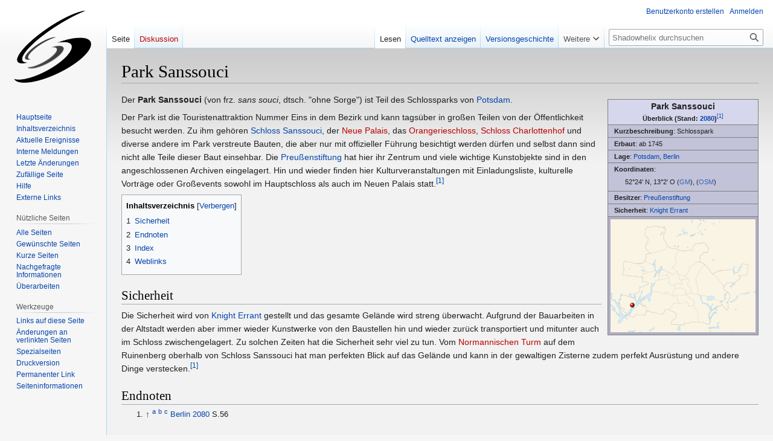

--- FILE ---
content_type: text/html; charset=UTF-8
request_url: https://shadowhelix.de/Park_Sanssouci
body_size: 25875
content:
<!DOCTYPE html>
<html class="client-nojs" lang="de" dir="ltr">
<head>
<meta charset="UTF-8"/>
<title>Park Sanssouci - Die Shadowhelix - Das deutsche Shadowrun Wiki</title>
<script>document.documentElement.className="client-js";RLCONF={"wgBreakFrames":false,"wgSeparatorTransformTable":[",\t.",".\t,"],"wgDigitTransformTable":["",""],"wgDefaultDateFormat":"dmy","wgMonthNames":["","Januar","Februar","März","April","Mai","Juni","Juli","August","September","Oktober","November","Dezember"],"wgRequestId":"49b7430c2ce238cefeb21d8c","wgCSPNonce":false,"wgCanonicalNamespace":"","wgCanonicalSpecialPageName":false,"wgNamespaceNumber":0,"wgPageName":"Park_Sanssouci","wgTitle":"Park Sanssouci","wgCurRevisionId":419549,"wgRevisionId":419549,"wgArticleId":121132,"wgIsArticle":true,"wgIsRedirect":false,"wgAction":"view","wgUserName":null,"wgUserGroups":["*"],"wgCategories":["Alle Locations (Erde)","Alle Locations (Europa)","Alle Locations (Berlin)","Alle Locations (Potsdam)","Alle Locations","Location (Potsdam)"],"wgPageContentLanguage":"de","wgPageContentModel":"wikitext","wgRelevantPageName":"Park_Sanssouci","wgRelevantArticleId":121132,"wgIsProbablyEditable":false,
"wgRelevantPageIsProbablyEditable":false,"wgRestrictionEdit":[],"wgRestrictionMove":[],"wgVector2022PreviewPages":[]};RLSTATE={"site.styles":"ready","user.styles":"ready","user":"ready","user.options":"loading","ext.cite.styles":"ready","skins.vector.styles.legacy":"ready"};RLPAGEMODULES=["ext.cite.ux-enhancements","site","mediawiki.page.ready","mediawiki.toc","skins.vector.legacy.js"];</script>
<script>(RLQ=window.RLQ||[]).push(function(){mw.loader.implement("user.options@12s5i",function($,jQuery,require,module){mw.user.tokens.set({"patrolToken":"+\\","watchToken":"+\\","csrfToken":"+\\"});});});</script>
<link rel="stylesheet" href="/load.php?lang=de&amp;modules=ext.cite.styles%7Cskins.vector.styles.legacy&amp;only=styles&amp;skin=vector"/>
<script async="" src="/load.php?lang=de&amp;modules=startup&amp;only=scripts&amp;raw=1&amp;skin=vector"></script>
<meta name="ResourceLoaderDynamicStyles" content=""/>
<link rel="stylesheet" href="/load.php?lang=de&amp;modules=site.styles&amp;only=styles&amp;skin=vector"/>
<meta name="generator" content="MediaWiki 1.39.0"/>
<meta name="format-detection" content="telephone=no"/>
<meta name="viewport" content="width=1000"/>
<link rel="icon" href="/favicon.ico"/>
<link rel="search" type="application/opensearchdescription+xml" href="/opensearch_desc.php" title="Shadowhelix (de)"/>
<link rel="EditURI" type="application/rsd+xml" href="https://shadowhelix.de/api.php?action=rsd"/>
<link rel="license" href="http://www.gnu.org/copyleft/fdl.html"/>
<link rel="alternate" type="application/atom+xml" title="Atom-Feed für „Shadowhelix“" href="/index.php?title=Spezial:Letzte_%C3%84nderungen&amp;feed=atom"/>
</head>
<body class="mediawiki ltr sitedir-ltr mw-hide-empty-elt ns-0 ns-subject page-Park_Sanssouci rootpage-Park_Sanssouci skin-vector action-view skin-vector-legacy vector-feature-language-in-header-enabled vector-feature-language-in-main-page-header-disabled vector-feature-language-alert-in-sidebar-disabled vector-feature-sticky-header-disabled vector-feature-sticky-header-edit-disabled vector-feature-table-of-contents-disabled vector-feature-visual-enhancement-next-disabled"><div id="mw-page-base" class="noprint"></div>
<div id="mw-head-base" class="noprint"></div>
<div id="content" class="mw-body" role="main">
	<a id="top"></a>
	<div id="siteNotice"></div>
	<div class="mw-indicators">
	</div>
	<h1 id="firstHeading" class="firstHeading mw-first-heading"><span class="mw-page-title-main">Park Sanssouci</span></h1>
	<div id="bodyContent" class="vector-body">
		<div id="siteSub" class="noprint">Aus Shadowhelix</div>
		<div id="contentSub"></div>
		<div id="contentSub2"></div>
		
		<div id="jump-to-nav"></div>
		<a class="mw-jump-link" href="#mw-head">Zur Navigation springen</a>
		<a class="mw-jump-link" href="#searchInput">Zur Suche springen</a>
		<div id="mw-content-text" class="mw-body-content mw-content-ltr" lang="de" dir="ltr"><div class="mw-parser-output"><table class="infobox" style="float:right; clear:;">
<tbody><tr>
<td class="infobox_title"><big><b>Park Sanssouci</b></big> <br /> <b>Überblick (Stand: <a href="/2080" title="2080">2080</a>)<sup id="cite_ref-BER2080_56_1-0" class="reference"><a href="#cite_note-BER2080_56-1">[1]</a></sup> </b>
</td></tr>





<tr>
<td style="padding-left: 10px; padding-right: 10px; text-align:left; border: 1px solid gray;"><b>Kurzbeschreibung</b>: Schlosspark
</td></tr>
<tr>
<td style="padding-left: 10px; padding-right: 10px; text-align:left; border: 1px solid gray;"><b>Erbaut</b>: ab 1745
</td></tr>

<tr>
<td style="padding-left: 10px; padding-right: 10px; text-align:left; border: 1px solid gray;"><b>Lage</b>: <a href="/Potsdam" title="Potsdam">Potsdam</a>, <a href="/Berlin" title="Berlin">Berlin</a>
</td></tr>
<tr>
<td style="padding-left: 10px; padding-right: 10px; text-align:left; border: 1px solid gray;"><b>Koordinaten</b>:
<dl><dd>52°24' N, 13°2' O (<span class="plainlinks"><a rel="nofollow" class="external text" href="http://maps.google.de/maps?ll=52.404194,13.038444&amp;z=10&amp;t=m">GM</a></span>), (<span class="plainlinks"><a rel="nofollow" class="external text" href="http://www.openstreetmap.org/?lat=52.404194&amp;lon=13.038444&amp;zoom=10">OSM</a>)</span></dd></dl>
</td></tr>
<tr>
<td style="padding-left: 10px; padding-right: 10px; text-align:left; border: 1px solid gray;"><b>Besitzer</b>: <a href="/Preu%C3%9Fenstiftung" title="Preußenstiftung">Preußenstiftung</a>
</td></tr>



<tr>
<td style="padding-left: 10px; padding-right: 10px; text-align:left; border: 1px solid gray;"><b>Sicherheit</b>: <a href="/Knight_Errant" class="mw-redirect" title="Knight Errant">Knight Errant</a>
</td></tr>



<tr>
<td colspan="2" class="infobox_bild">
<center>
<table style="background-color:inherit; borders:collapse;">
<tbody><tr>
<td><div style="position: relative; z-index: 0;"><a href="/Datei:GeoPositionskarte_Berlin.svg" class="image"><img alt="GeoPositionskarte Berlin.svg" src="/images/thumb/6/6a/GeoPositionskarte_Berlin.svg/240px-GeoPositionskarte_Berlin.svg.png" decoding="async" width="240" height="187" srcset="/images/thumb/6/6a/GeoPositionskarte_Berlin.svg/360px-GeoPositionskarte_Berlin.svg.png 1.5x, /images/thumb/6/6a/GeoPositionskarte_Berlin.svg/480px-GeoPositionskarte_Berlin.svg.png 2x" /></a>
<div style="position: absolute; left:23.775716814159px; top:129.93672648649px"><a href="/Datei:Markerpunkt_rot_padded.png" class="image"><img alt="Markerpunkt rot padded.png" src="/images/thumb/3/35/Markerpunkt_rot_padded.png/24px-Markerpunkt_rot_padded.png" decoding="async" width="24" height="24" srcset="/images/thumb/3/35/Markerpunkt_rot_padded.png/36px-Markerpunkt_rot_padded.png 1.5x, /images/thumb/3/35/Markerpunkt_rot_padded.png/48px-Markerpunkt_rot_padded.png 2x" /></a>
    </div>
</div>
</td></tr></tbody></table></center>
</td></tr></tbody></table>
<p>Der <b>Park Sanssouci</b> (von frz. <i>sans souci</i>, dtsch. "ohne Sorge") ist Teil des Schlossparks von <a href="/Potsdam" title="Potsdam">Potsdam</a>.
</p><p>Der Park ist die Touristenattraktion Nummer Eins in dem Bezirk und kann tagsüber in großen Teilen von der Öffentlichkeit besucht werden. Zu ihm gehören <a href="/Schloss_Sanssouci" title="Schloss Sanssouci">Schloss Sanssouci</a>, der <a href="/index.php?title=Neues_Palais&amp;action=edit&amp;redlink=1" class="new" title="Neues Palais (Seite nicht vorhanden)">Neue Palais</a>, das <a href="/index.php?title=Orangerieschloss&amp;action=edit&amp;redlink=1" class="new" title="Orangerieschloss (Seite nicht vorhanden)">Orangerieschloss</a>, <a href="/index.php?title=Schloss_Charlottenhof&amp;action=edit&amp;redlink=1" class="new" title="Schloss Charlottenhof (Seite nicht vorhanden)">Schloss Charlottenhof</a> und diverse andere im Park verstreute Bauten, die aber nur mit offizieller Führung besichtigt werden dürfen und selbst dann sind nicht alle Teile dieser Baut einsehbar. Die <a href="/Preu%C3%9Fenstiftung" title="Preußenstiftung">Preußenstiftung</a> hat hier ihr Zentrum und viele wichtige Kunstobjekte sind in den angeschlossenen Archiven eingelagert. Hin und wieder finden hier Kulturveranstaltungen mit Einladungsliste, kulturelle Vorträge oder Großevents sowohl im Hauptschloss als auch im Neuen Palais statt.<sup id="cite_ref-BER2080_56_1-1" class="reference"><a href="#cite_note-BER2080_56-1">[1]</a></sup>
</p>
<div id="toc" class="toc" role="navigation" aria-labelledby="mw-toc-heading"><input type="checkbox" role="button" id="toctogglecheckbox" class="toctogglecheckbox" style="display:none" /><div class="toctitle" lang="de" dir="ltr"><h2 id="mw-toc-heading">Inhaltsverzeichnis</h2><span class="toctogglespan"><label class="toctogglelabel" for="toctogglecheckbox"></label></span></div>
<ul>
<li class="toclevel-1 tocsection-1"><a href="#Sicherheit"><span class="tocnumber">1</span> <span class="toctext">Sicherheit</span></a></li>
<li class="toclevel-1 tocsection-2"><a href="#Endnoten"><span class="tocnumber">2</span> <span class="toctext">Endnoten</span></a></li>
<li class="toclevel-1 tocsection-3"><a href="#Index"><span class="tocnumber">3</span> <span class="toctext">Index</span></a></li>
<li class="toclevel-1 tocsection-4"><a href="#Weblinks"><span class="tocnumber">4</span> <span class="toctext">Weblinks</span></a></li>
</ul>
</div>

<h2><span class="mw-headline" id="Sicherheit">Sicherheit</span></h2>
<p>Die Sicherheit wird von <a href="/Knight_Errant" class="mw-redirect" title="Knight Errant">Knight Errant</a> gestellt und das gesamte Gelände wird streng überwacht. Aufgrund der Bauarbeiten in der Altstadt werden aber immer wieder Kunstwerke von den Baustellen hin und wieder zurück transportiert und mitunter auch im Schloss zwischengelagert. Zu solchen Zeiten hat die Sicherheit sehr viel zu tun. Vom <a href="/index.php?title=Normannischer_Turm&amp;action=edit&amp;redlink=1" class="new" title="Normannischer Turm (Seite nicht vorhanden)">Normannischen Turm</a> auf dem Ruinenberg oberhalb von Schloss Sanssouci hat man perfekten Blick auf das Gelände und kann in der gewaltigen Zisterne zudem perfekt Ausrüstung und andere Dinge verstecken.<sup id="cite_ref-BER2080_56_1-2" class="reference"><a href="#cite_note-BER2080_56-1">[1]</a></sup>
</p>
<h2><span class="mw-headline" id="Endnoten">Endnoten</span></h2>
<div class="references-small"><div class="mw-references-wrap"><ol class="references">
<li id="cite_note-BER2080_56-1"><span class="mw-cite-backlink">↑ <sup><a href="#cite_ref-BER2080_56_1-0">a</a></sup> <sup><a href="#cite_ref-BER2080_56_1-1">b</a></sup> <sup><a href="#cite_ref-BER2080_56_1-2">c</a></sup></span> <span class="reference-text"><a href="/Quelle,_de:_Berlin_2080" title="Quelle, de: Berlin 2080">Berlin 2080</a> S.56</span>
</li>
</ol></div></div>
<h2><span class="mw-headline" id="Index">Index</span></h2>
<ul><li><a href="/Quelle,_de:_Berlin_2080" title="Quelle, de: Berlin 2080">Berlin 2080</a> 56</li></ul>
<h2><span class="mw-headline" id="Weblinks">Weblinks</span></h2>
<ul><li><a href="http://de.wikipedia.org/wiki/Park_Sanssouci" class="extiw" title="wp:Park Sanssouci">Wikipedia: Park Sanssouci</a></li>
<li><span class="plainlinks"><a rel="nofollow" class="external text" href="https://www.shadowiki.de/Park_Sanssouci">Shadowiki: Park Sanssouci</a></span></li></ul>
<!-- 
NewPP limit report
Cached time: 20260120131200
Cache expiry: 86400
Reduced expiry: false
Complications: [show‐toc]
CPU time usage: 0.067 seconds
Real time usage: 0.104 seconds
Preprocessor visited node count: 3696/1000000
Post‐expand include size: 6663/2097152 bytes
Template argument size: 1454/2097152 bytes
Highest expansion depth: 15/100
Expensive parser function count: 0/100
Unstrip recursion depth: 0/20
Unstrip post‐expand size: 863/5000000 bytes
-->
<!--
Transclusion expansion time report (%,ms,calls,template)
100.00%   87.640      1 -total
 38.75%   33.961      1 Vorlage:Location
 34.88%   30.567      1 Vorlage:KatML
 31.98%   28.027      2 Vorlage:KatML/e
 19.51%   17.101      1 Vorlage:Einzelnachweise
 19.14%   16.772     12 Vorlage:StdReihe/ort
 12.13%   10.630      1 Vorlage:GeoPositionskarte
 10.66%    9.346      2 Vorlage:QDE
  5.95%    5.213      2 Vorlage:Quelle/link/DEalt
  4.54%    3.981      1 Vorlage:Koord
-->

<!-- Saved in parser cache with key shadowhelix:pcache:idhash:121132-0!canonical and timestamp 20260120131200 and revision id 419549.
 -->
</div>
<div class="printfooter" data-nosnippet="">Abgerufen von „<a dir="ltr" href="https://shadowhelix.de/index.php?title=Park_Sanssouci&amp;oldid=419549">https://shadowhelix.de/index.php?title=Park_Sanssouci&amp;oldid=419549</a>“</div></div>
		<div id="catlinks" class="catlinks" data-mw="interface"><div id="mw-normal-catlinks" class="mw-normal-catlinks"><a href="/Spezial:Kategorien" title="Spezial:Kategorien">Kategorie</a>: <ul><li><a href="/Kategorie:Location_(Potsdam)" title="Kategorie:Location (Potsdam)">Location (Potsdam)</a></li></ul></div><div id="mw-hidden-catlinks" class="mw-hidden-catlinks mw-hidden-cats-hidden">Versteckte Kategorien: <ul><li><a href="/Kategorie:Alle_Locations_(Erde)" title="Kategorie:Alle Locations (Erde)">Alle Locations (Erde)</a></li><li><a href="/Kategorie:Alle_Locations_(Europa)" title="Kategorie:Alle Locations (Europa)">Alle Locations (Europa)</a></li><li><a href="/Kategorie:Alle_Locations_(Berlin)" title="Kategorie:Alle Locations (Berlin)">Alle Locations (Berlin)</a></li><li><a href="/Kategorie:Alle_Locations_(Potsdam)" title="Kategorie:Alle Locations (Potsdam)">Alle Locations (Potsdam)</a></li><li><a href="/Kategorie:Alle_Locations" title="Kategorie:Alle Locations">Alle Locations</a></li></ul></div></div>
	</div>
</div>

<div id="mw-navigation">
	<h2>Navigationsmenü</h2>
	<div id="mw-head">
		

<nav id="p-personal" class="vector-menu mw-portlet mw-portlet-personal vector-user-menu-legacy" aria-labelledby="p-personal-label" role="navigation"  >
	<h3
		id="p-personal-label"
		
		class="vector-menu-heading "
	>
		<span class="vector-menu-heading-label">Meine Werkzeuge</span>
	</h3>
	<div class="vector-menu-content">
		
		<ul class="vector-menu-content-list"><li id="pt-createaccount" class="mw-list-item"><a href="/index.php?title=Spezial:Benutzerkonto_anlegen&amp;returnto=Park+Sanssouci" title="Wir ermutigen dich dazu, ein Benutzerkonto zu erstellen und dich anzumelden. Es ist jedoch nicht zwingend erforderlich."><span>Benutzerkonto erstellen</span></a></li><li id="pt-login" class="mw-list-item"><a href="/index.php?title=Spezial:Anmelden&amp;returnto=Park+Sanssouci" title="Sich anzumelden wird gerne gesehen, ist jedoch nicht zwingend erforderlich. [o]" accesskey="o"><span>Anmelden</span></a></li></ul>
		
	</div>
</nav>

		<div id="left-navigation">
			

<nav id="p-namespaces" class="vector-menu mw-portlet mw-portlet-namespaces vector-menu-tabs vector-menu-tabs-legacy" aria-labelledby="p-namespaces-label" role="navigation"  >
	<h3
		id="p-namespaces-label"
		
		class="vector-menu-heading "
	>
		<span class="vector-menu-heading-label">Namensräume</span>
	</h3>
	<div class="vector-menu-content">
		
		<ul class="vector-menu-content-list"><li id="ca-nstab-main" class="selected mw-list-item"><a href="/Park_Sanssouci" title="Seiteninhalt anzeigen [c]" accesskey="c"><span>Seite</span></a></li><li id="ca-talk" class="new mw-list-item"><a href="/index.php?title=Diskussion:Park_Sanssouci&amp;action=edit&amp;redlink=1" rel="discussion" title="Diskussion zum Seiteninhalt (Seite nicht vorhanden) [t]" accesskey="t"><span>Diskussion</span></a></li></ul>
		
	</div>
</nav>

			

<nav id="p-variants" class="vector-menu mw-portlet mw-portlet-variants emptyPortlet vector-menu-dropdown" aria-labelledby="p-variants-label" role="navigation"  >
	<input type="checkbox"
		id="p-variants-checkbox"
		role="button"
		aria-haspopup="true"
		data-event-name="ui.dropdown-p-variants"
		class="vector-menu-checkbox"
		aria-labelledby="p-variants-label"
	/>
	<label
		id="p-variants-label"
		 aria-label="Sprachvariante ändern"
		class="vector-menu-heading "
	>
		<span class="vector-menu-heading-label">Deutsch</span>
	</label>
	<div class="vector-menu-content">
		
		<ul class="vector-menu-content-list"></ul>
		
	</div>
</nav>

		</div>
		<div id="right-navigation">
			

<nav id="p-views" class="vector-menu mw-portlet mw-portlet-views vector-menu-tabs vector-menu-tabs-legacy" aria-labelledby="p-views-label" role="navigation"  >
	<h3
		id="p-views-label"
		
		class="vector-menu-heading "
	>
		<span class="vector-menu-heading-label">Ansichten</span>
	</h3>
	<div class="vector-menu-content">
		
		<ul class="vector-menu-content-list"><li id="ca-view" class="selected mw-list-item"><a href="/Park_Sanssouci"><span>Lesen</span></a></li><li id="ca-viewsource" class="mw-list-item"><a href="/index.php?title=Park_Sanssouci&amp;action=edit" title="Diese Seite ist geschützt. Ihr Quelltext kann dennoch angesehen und kopiert werden. [e]" accesskey="e"><span>Quelltext anzeigen</span></a></li><li id="ca-history" class="mw-list-item"><a href="/index.php?title=Park_Sanssouci&amp;action=history" title="Frühere Versionen dieser Seite [h]" accesskey="h"><span>Versionsgeschichte</span></a></li></ul>
		
	</div>
</nav>

			

<nav id="p-cactions" class="vector-menu mw-portlet mw-portlet-cactions emptyPortlet vector-menu-dropdown" aria-labelledby="p-cactions-label" role="navigation"  title="Weitere Optionen" >
	<input type="checkbox"
		id="p-cactions-checkbox"
		role="button"
		aria-haspopup="true"
		data-event-name="ui.dropdown-p-cactions"
		class="vector-menu-checkbox"
		aria-labelledby="p-cactions-label"
	/>
	<label
		id="p-cactions-label"
		
		class="vector-menu-heading "
	>
		<span class="vector-menu-heading-label">Weitere</span>
	</label>
	<div class="vector-menu-content">
		
		<ul class="vector-menu-content-list"></ul>
		
	</div>
</nav>

			
<div id="p-search" role="search" class="vector-search-box-vue  vector-search-box-show-thumbnail vector-search-box-auto-expand-width vector-search-box">
	<div>
			<h3 >
				<label for="searchInput">Suche</label>
			</h3>
		<form action="/index.php" id="searchform"
			class="vector-search-box-form">
			<div id="simpleSearch"
				class="vector-search-box-inner"
				 data-search-loc="header-navigation">
				<input class="vector-search-box-input"
					 type="search" name="search" placeholder="Shadowhelix durchsuchen" aria-label="Shadowhelix durchsuchen" autocapitalize="sentences" title="Shadowhelix durchsuchen [f]" accesskey="f" id="searchInput"
				>
				<input type="hidden" name="title" value="Spezial:Suche">
				<input id="mw-searchButton"
					 class="searchButton mw-fallbackSearchButton" type="submit" name="fulltext" title="Suche nach Seiten, die diesen Text enthalten" value="Suchen">
				<input id="searchButton"
					 class="searchButton" type="submit" name="go" title="Gehe direkt zu der Seite mit genau diesem Namen, falls sie vorhanden ist." value="Seite">
			</div>
		</form>
	</div>
</div>

		</div>
	</div>
	

<div id="mw-panel">
	<div id="p-logo" role="banner">
		<a class="mw-wiki-logo" href="/Hauptseite"
			title="Hauptseite"></a>
	</div>
	

<nav id="p-navigation" class="vector-menu mw-portlet mw-portlet-navigation vector-menu-portal portal" aria-labelledby="p-navigation-label" role="navigation"  >
	<h3
		id="p-navigation-label"
		
		class="vector-menu-heading "
	>
		<span class="vector-menu-heading-label">Navigation</span>
	</h3>
	<div class="vector-menu-content">
		
		<ul class="vector-menu-content-list"><li id="n-mainpage" class="mw-list-item"><a href="/Hauptseite" title="Hauptseite anzeigen [z]" accesskey="z"><span>Hauptseite</span></a></li><li id="n-portal" class="mw-list-item"><a href="/Vorlage:Inhaltsverzeichnis" title="Über das Projekt, was du tun kannst, wo was zu finden ist"><span>Inhaltsverzeichnis</span></a></li><li id="n-Aktuelle-Ereignisse" class="mw-list-item"><a href="/Shadowhelix:Aktuelle_Ereignisse"><span>Aktuelle Ereignisse</span></a></li><li id="n-Interne-Meldungen" class="mw-list-item"><a href="/Shadowhelix:Interne_Meldungen"><span>Interne Meldungen</span></a></li><li id="n-recentchanges" class="mw-list-item"><a href="/Spezial:Letzte_%C3%84nderungen" title="Liste der letzten Änderungen in diesem Wiki [r]" accesskey="r"><span>Letzte Änderungen</span></a></li><li id="n-randompage" class="mw-list-item"><a href="/Spezial:Zuf%C3%A4llige_Seite" title="Zufällige Seite aufrufen [x]" accesskey="x"><span>Zufällige Seite</span></a></li><li id="n-Hilfe" class="mw-list-item"><a href="/Shadowhelix:Hilfe"><span>Hilfe</span></a></li><li id="n-Externe-Links" class="mw-list-item"><a href="/Shadowhelix:Externe_Links"><span>Externe Links</span></a></li></ul>
		
	</div>
</nav>

	

<nav id="p-Nützliche_Seiten" class="vector-menu mw-portlet mw-portlet-Nützliche_Seiten vector-menu-portal portal" aria-labelledby="p-Nützliche_Seiten-label" role="navigation"  >
	<h3
		id="p-Nützliche_Seiten-label"
		
		class="vector-menu-heading "
	>
		<span class="vector-menu-heading-label">Nützliche Seiten</span>
	</h3>
	<div class="vector-menu-content">
		
		<ul class="vector-menu-content-list"><li id="n-Alle-Seiten" class="mw-list-item"><a href="/Spezial:Alle_Seiten"><span>Alle Seiten</span></a></li><li id="n-Gewünschte-Seiten" class="mw-list-item"><a href="/Spezial:Gew%C3%BCnschte_Seiten"><span>Gewünschte Seiten</span></a></li><li id="n-Kurze-Seiten" class="mw-list-item"><a href="/Spezial:K%C3%BCrzeste_Seiten"><span>Kurze Seiten</span></a></li><li id="n-Nachgefragte-Informationen" class="mw-list-item"><a href="/Shadowhelix:Nachgefragte_Informationen"><span>Nachgefragte Informationen</span></a></li><li id="n-Überarbeiten" class="mw-list-item"><a href="/Shadowhelix:%C3%9Cberarbeiten"><span>Überarbeiten</span></a></li></ul>
		
	</div>
</nav>


<nav id="p-tb" class="vector-menu mw-portlet mw-portlet-tb vector-menu-portal portal" aria-labelledby="p-tb-label" role="navigation"  >
	<h3
		id="p-tb-label"
		
		class="vector-menu-heading "
	>
		<span class="vector-menu-heading-label">Werkzeuge</span>
	</h3>
	<div class="vector-menu-content">
		
		<ul class="vector-menu-content-list"><li id="t-whatlinkshere" class="mw-list-item"><a href="/Spezial:Linkliste/Park_Sanssouci" title="Liste aller Seiten, die hierher verlinken [j]" accesskey="j"><span>Links auf diese Seite</span></a></li><li id="t-recentchangeslinked" class="mw-list-item"><a href="/Spezial:%C3%84nderungen_an_verlinkten_Seiten/Park_Sanssouci" rel="nofollow" title="Letzte Änderungen an Seiten, die von hier verlinkt sind [k]" accesskey="k"><span>Änderungen an verlinkten Seiten</span></a></li><li id="t-specialpages" class="mw-list-item"><a href="/Spezial:Spezialseiten" title="Liste aller Spezialseiten [q]" accesskey="q"><span>Spezialseiten</span></a></li><li id="t-print" class="mw-list-item"><a href="javascript:print();" rel="alternate" title="Druckansicht dieser Seite [p]" accesskey="p"><span>Druckversion</span></a></li><li id="t-permalink" class="mw-list-item"><a href="/index.php?title=Park_Sanssouci&amp;oldid=419549" title="Dauerhafter Link zu dieser Seitenversion"><span>Permanenter Link</span></a></li><li id="t-info" class="mw-list-item"><a href="/index.php?title=Park_Sanssouci&amp;action=info" title="Weitere Informationen über diese Seite"><span>Seiten­informationen</span></a></li></ul>
		
	</div>
</nav>

	
</div>

</div>

<footer id="footer" class="mw-footer" role="contentinfo" >
	<ul id="footer-info">
	<li id="footer-info-lastmod"> Diese Seite wurde zuletzt am 20. März 2024 um 17:14 Uhr bearbeitet.</li>
	<li id="footer-info-copyright">Inhalt ist verfügbar unter der <a class="external" rel="nofollow" href="http://www.gnu.org/copyleft/fdl.html">GNU-Lizenz für freie Dokumentation 1.3 oder höher</a>. Bildlizenzen und Zitate können abweichen.</li>
</ul>

	<ul id="footer-places">
	<li id="footer-places-privacy"><a href="/Shadowhelix:Datenschutz">Datenschutz</a></li>
	<li id="footer-places-about"><a href="/Shadowhelix:%C3%9Cber_Shadowhelix">Über Shadowhelix</a></li>
	<li id="footer-places-disclaimer"><a href="/Shadowhelix:Impressum">Haftungsausschluss</a></li>
</ul>

	<ul id="footer-icons" class="noprint">
	<li id="footer-copyrightico"><a href="http://www.gnu.org/copyleft/fdl.html"><img src="/resources/assets/licenses/gnu-fdl.png" alt="GNU-Lizenz für freie Dokumentation 1.3 oder höher" width="88" height="31" loading="lazy"/></a></li>
	<li id="footer-poweredbyico"><a href="https://www.mediawiki.org/"><img src="/resources/assets/poweredby_mediawiki_88x31.png" alt="Powered by MediaWiki" srcset="/resources/assets/poweredby_mediawiki_132x47.png 1.5x, /resources/assets/poweredby_mediawiki_176x62.png 2x" width="88" height="31" loading="lazy"/></a></li>
</ul>

</footer>

<script>(RLQ=window.RLQ||[]).push(function(){mw.config.set({"wgPageParseReport":{"limitreport":{"cputime":"0.067","walltime":"0.104","ppvisitednodes":{"value":3696,"limit":1000000},"postexpandincludesize":{"value":6663,"limit":2097152},"templateargumentsize":{"value":1454,"limit":2097152},"expansiondepth":{"value":15,"limit":100},"expensivefunctioncount":{"value":0,"limit":100},"unstrip-depth":{"value":0,"limit":20},"unstrip-size":{"value":863,"limit":5000000},"timingprofile":["100.00%   87.640      1 -total"," 38.75%   33.961      1 Vorlage:Location"," 34.88%   30.567      1 Vorlage:KatML"," 31.98%   28.027      2 Vorlage:KatML/e"," 19.51%   17.101      1 Vorlage:Einzelnachweise"," 19.14%   16.772     12 Vorlage:StdReihe/ort"," 12.13%   10.630      1 Vorlage:GeoPositionskarte"," 10.66%    9.346      2 Vorlage:QDE","  5.95%    5.213      2 Vorlage:Quelle/link/DEalt","  4.54%    3.981      1 Vorlage:Koord"]},"cachereport":{"timestamp":"20260120131200","ttl":86400,"transientcontent":false}}});mw.config.set({"wgBackendResponseTime":243});});</script>
</body>
</html>